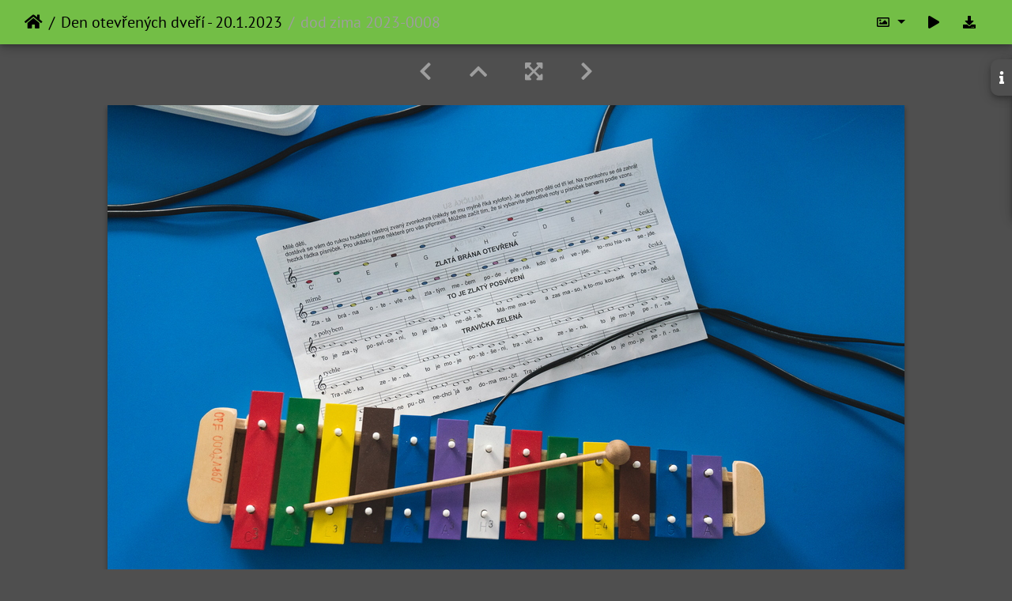

--- FILE ---
content_type: text/html; charset=utf-8
request_url: https://photo.czu.cz/picture.php?/50478/category/471
body_size: 67845
content:
<!DOCTYPE html>
<html lang="en" dir="ltr">
<head>
    <meta http-equiv="Content-Type" content="text/html; charset=utf-8">
    <meta name="generator" content="Piwigo (aka PWG), see piwigo.org">
    <meta name="viewport" content="width=device-width, initial-scale=1.0, maximum-scale=1.0, viewport-fit=cover">
    <meta name="mobile-web-app-capable" content="yes">
    <meta name="apple-mobile-web-app-capable" content="yes">
    <meta name="apple-mobile-web-app-status-bar-style" content="black-translucent">
    <meta http-equiv="X-UA-Compatible" content="IE=edge">
    <meta name="description" content="dod zima 2023-0008 - dod_zima_2023-0008.jpg">

    <title>dod zima 2023-0008 | Česká zemědělská univerzita v Praze</title>
    <link rel="shortcut icon" type="image/x-icon" href="themes/default/icon/favicon.ico">
    <link rel="icon" sizes="192x192" href="themes/bootstrap_darkroom/img/logo.png">
    <link rel="apple-touch-icon" sizes="192x192" href="themes/bootstrap_darkroom/img/logo.png">
    <link rel="start" title="Home" href="/" >
    <link rel="search" title="Search" href="search.php">
    <link rel="first" title="First" href="picture.php?/50471/category/471">
    <link rel="prev" title="Previous" href="picture.php?/50477/category/471">
    <link rel="next" title="Next" href="picture.php?/50479/category/471">
    <link rel="last" title="Last" href="picture.php?/50531/category/471">
    <link rel="up" title="Thumbnails" href="index.php?/category/471">
    <link rel="canonical" href="picture.php?/50478">

     <link rel="stylesheet" type="text/css" href="_data/combined/lxkk36.css">

<link rel="prerender" href="picture.php?/50479/category/471">
</head>

<body id="thePicturePage" class="section-categories category-471 image-50478 "  data-infos='{"section":"categories","category_id":"471","image_id":"50478"}'>

<div id="wrapper">





<!-- End of header.tpl -->
<!-- Start of picture.tpl -->


<nav class="navbar navbar-contextual navbar-expand-lg navbar-dark bg-primary sticky-top mb-2">
    <div class="container-fluid">
        <div class="navbar-brand">
            <div class="nav-breadcrumb d-inline-flex"><a class="nav-breadcrumb-item" href="/">Home</a><a class="nav-breadcrumb-item" href="index.php?/category/471">Den otevřených dveří - 20.1.2023</a><span class="nav-breadcrumb-item active">dod zima 2023-0008</span></div>
        </div>
        <button type="button" class="navbar-toggler" data-toggle="collapse" data-target="#secondary-navbar" aria-controls="secondary-navbar" aria-expanded="false" aria-label="Toggle navigation">
            <span class="fas fa-bars"></span>
        </button>
        <div class="navbar-collapse collapse justify-content-end" id="secondary-navbar">
            <ul class="navbar-nav">
                <li class="nav-item dropdown">
                    <a href="#" class="nav-link dropdown-toggle" data-toggle="dropdown" title="Photo sizes">
                        <i class="far fa-image fa-fw" aria-hidden="true"></i><span class="d-lg-none ml-2">Photo sizes</span>
                    </a>
                    <div class="dropdown-menu dropdown-menu-right" role="menu">
                        <a id="derivativemedium" class="dropdown-item derivative-li" href="javascript:changeImgSrc('i.php?/upload/2023/01/26/20230126115624-db29cc99-me.jpg','medium','medium')" rel="nofollow">
                                M - medium<span class="derivativeSizeDetails"> (792 x 528)</span>
                        </a>
                        <a id="derivativelarge" class="dropdown-item derivative-li active" href="javascript:changeImgSrc('_data/i/upload/2023/01/26/20230126115624-db29cc99-la.jpg','large','large')" rel="nofollow">
                                L - large<span class="derivativeSizeDetails"> (1008 x 672)</span>
                        </a>
                        <a id="derivativexxlarge" class="dropdown-item derivative-li" href="javascript:changeImgSrc('i.php?/upload/2023/01/26/20230126115624-db29cc99-xx.jpg','xxlarge','xxlarge')" rel="nofollow">
                                XXL - huge<span class="derivativeSizeDetails"> (1656 x 1104)</span>
                        </a>

                        <a class="dropdown-item" href="javascript:phpWGOpenWindow('./upload/2023/01/26/20230126115624-db29cc99.jpg','xxx','scrollbars=yes,toolbar=no,status=no,resizable=yes')" rel="nofollow">Original</a>
                    </div>
                </li>
                <li class="nav-item">
                    <a class="nav-link" href="javascript:;" title="slideshow" id="startSlideshow" rel="nofollow">
                        <i class="fas fa-play fa-fw" aria-hidden="true"></i><span class="d-lg-none ml-2 text-capitalize">slideshow</span>
                    </a>
                </li>
                <li class="nav-item">
                    <a id="downloadSwitchLink" class="nav-link" href="action.php?id=50478&amp;part=e&amp;download" title="Download this file" rel="nofollow">
                        <i class="fas fa-download fa-fw" aria-hidden="true"></i><span class="d-lg-none ml-2">Download this file</span>
                    </a>
                 </li>
            </ul>
        </div>
    </div>
</nav>


<div id="main-picture-container" class="container-fluid">


  <div class="row justify-content-center">
    <div id="navigationButtons" class="col-12 py-2">
<a href="picture.php?/50477/category/471" title="Previous : dod zima 2023-0007" id="navPrevPicture"><i class="fas fa-chevron-left" aria-hidden="true"></i></a><a href="index.php?/category/471" title="Thumbnails"><i class="fas fa-chevron-up"></i></a><a href="javascript:;" title="Fullscreen" id="startPhotoSwipe"><i class="fas fa-expand-arrows-alt" aria-hidden="true"></i></a><a href="picture.php?/50479/category/471" title="Next : dod zima 2023-0009" id="navNextPicture"><i class="fas fa-chevron-right" aria-hidden="true"></i></a>    </div>
  </div>

  <div id="theImage" class="row d-block justify-content-center mb-3">
    <img class="path-ext-jpg file-ext-jpg" src="_data/i/upload/2023/01/26/20230126115624-db29cc99-la.jpg" width="1008" height="672" alt="dod_zima_2023-0008.jpg" id="theMainImage" usemap="#maplarge" title="dod zima 2023-0008 - dod_zima_2023-0008.jpg">
  
<map name="mapmedium"><area shape=rect coords="0,0,198,528" href="picture.php?/50477/category/471" title="Previous : dod zima 2023-0007" alt="dod zima 2023-0007"><area shape=rect coords="198,0,591,132" href="index.php?/category/471" title="Thumbnails" alt="Thumbnails"><area shape=rect coords="595,0,792,528" href="picture.php?/50479/category/471" title="Next : dod zima 2023-0009" alt="dod zima 2023-0009"></map><map name="maplarge"><area shape=rect coords="0,0,252,672" href="picture.php?/50477/category/471" title="Previous : dod zima 2023-0007" alt="dod zima 2023-0007"><area shape=rect coords="252,0,752,168" href="index.php?/category/471" title="Thumbnails" alt="Thumbnails"><area shape=rect coords="757,0,1008,672" href="picture.php?/50479/category/471" title="Next : dod zima 2023-0009" alt="dod zima 2023-0009"></map><map name="mapxxlarge"><area shape=rect coords="0,0,414,1104" href="picture.php?/50477/category/471" title="Previous : dod zima 2023-0007" alt="dod zima 2023-0007"><area shape=rect coords="414,0,1235,276" href="index.php?/category/471" title="Thumbnails" alt="Thumbnails"><area shape=rect coords="1245,0,1656,1104" href="picture.php?/50479/category/471" title="Next : dod zima 2023-0009" alt="dod zima 2023-0009"></map>
  </div>

<div id="sidebar">
    <div id="info-content" class="info">
        <dl id="standard" class="imageInfoTable">
            <h4>Information</h4>
            <div id="Dimensions" class="imageInfo">
                <dt>Dimensions</dt>
                <dd>2048*1366</dd>
            </div>
            <div id="Categories" class="imageInfo">
                <dt>Albums</dt>
                <dd>
                <a href="index.php?/category/471">Den otevřených dveří - 20.1.2023</a>
                </dd>
            </div>

        </dl>
    </div>
    <div class="handle">
        <a id="info-link" href="#">
            <span class="fas fa-info" aria-hidden="true"></span>
        </a>
    </div>
</div>

  <div id="theImageComment" class="row justify-content-center mb-3">
  </div>

    </div>

<div id="carousel-container" class="container">
  <div id="theImageCarousel" class="row mx-0">
    <div class="col-lg-10 col-md-12 mx-auto">
      <div id="thumbnailCarousel" class="slick-carousel center">
            <div class="text-center">
          <a href="picture.php?/50471/category/471">
            <img data-lazy="_data/i/upload/2023/01/26/20230126115615-2b22deda-sq.jpg" alt="dod zima 2023-0001" title="" class="img-fluid path-ext-jpg file-ext-jpg">
          </a>
        </div>
            <div class="text-center">
          <a href="picture.php?/50472/category/471">
            <img data-lazy="_data/i/upload/2023/01/26/20230126115616-7dcbb53d-sq.jpg" alt="dod zima 2023-0002" title="" class="img-fluid path-ext-jpg file-ext-jpg">
          </a>
        </div>
            <div class="text-center">
          <a href="picture.php?/50473/category/471">
            <img data-lazy="_data/i/upload/2023/01/26/20230126115617-a72f10d6-sq.jpg" alt="dod zima 2023-0003" title="" class="img-fluid path-ext-jpg file-ext-jpg">
          </a>
        </div>
            <div class="text-center">
          <a href="picture.php?/50474/category/471">
            <img data-lazy="_data/i/upload/2023/01/26/20230126115618-e485401d-sq.jpg" alt="dod zima 2023-0004" title="" class="img-fluid path-ext-jpg file-ext-jpg">
          </a>
        </div>
            <div class="text-center">
          <a href="picture.php?/50475/category/471">
            <img data-lazy="_data/i/upload/2023/01/26/20230126115620-41ca41f0-sq.jpg" alt="dod zima 2023-0005" title="" class="img-fluid path-ext-jpg file-ext-jpg">
          </a>
        </div>
            <div class="text-center">
          <a href="picture.php?/50476/category/471">
            <img data-lazy="_data/i/upload/2023/01/26/20230126115621-dbfa52b3-sq.jpg" alt="dod zima 2023-0006" title="" class="img-fluid path-ext-jpg file-ext-jpg">
          </a>
        </div>
            <div class="text-center">
          <a href="picture.php?/50477/category/471">
            <img data-lazy="_data/i/upload/2023/01/26/20230126115622-b604c883-sq.jpg" alt="dod zima 2023-0007" title="" class="img-fluid path-ext-jpg file-ext-jpg">
          </a>
        </div>
            <div class="text-center thumbnail-active">
          <a href="picture.php?/50478/category/471">
            <img data-lazy="_data/i/upload/2023/01/26/20230126115624-db29cc99-sq.jpg" alt="dod zima 2023-0008" title="" class="img-fluid path-ext-jpg file-ext-jpg">
          </a>
        </div>
            <div class="text-center">
          <a href="picture.php?/50479/category/471">
            <img data-lazy="_data/i/upload/2023/01/26/20230126115625-15a3fc21-sq.jpg" alt="dod zima 2023-0009" title="" class="img-fluid path-ext-jpg file-ext-jpg">
          </a>
        </div>
            <div class="text-center">
          <a href="picture.php?/50480/category/471">
            <img data-lazy="_data/i/upload/2023/01/26/20230126115626-de264fe2-sq.jpg" alt="dod zima 2023-0010" title="" class="img-fluid path-ext-jpg file-ext-jpg">
          </a>
        </div>
            <div class="text-center">
          <a href="picture.php?/50481/category/471">
            <img data-lazy="_data/i/upload/2023/01/26/20230126115627-85afae12-sq.jpg" alt="dod zima 2023-0011" title="" class="img-fluid path-ext-jpg file-ext-jpg">
          </a>
        </div>
            <div class="text-center">
          <a href="picture.php?/50482/category/471">
            <img data-lazy="_data/i/upload/2023/01/26/20230126115628-2a7548b5-sq.jpg" alt="dod zima 2023-0012" title="" class="img-fluid path-ext-jpg file-ext-jpg">
          </a>
        </div>
            <div class="text-center">
          <a href="picture.php?/50483/category/471">
            <img data-lazy="_data/i/upload/2023/01/26/20230126115629-8cbc3894-sq.jpg" alt="dod zima 2023-0013" title="" class="img-fluid path-ext-jpg file-ext-jpg">
          </a>
        </div>
            <div class="text-center">
          <a href="picture.php?/50484/category/471">
            <img data-lazy="_data/i/upload/2023/01/26/20230126115631-cc63e5c3-sq.jpg" alt="dod zima 2023-0014" title="" class="img-fluid path-ext-jpg file-ext-jpg">
          </a>
        </div>
            <div class="text-center">
          <a href="picture.php?/50485/category/471">
            <img data-lazy="_data/i/upload/2023/01/26/20230126115632-32a6deff-sq.jpg" alt="dod zima 2023-0015" title="" class="img-fluid path-ext-jpg file-ext-jpg">
          </a>
        </div>
            <div class="text-center">
          <a href="picture.php?/50486/category/471">
            <img data-lazy="_data/i/upload/2023/01/26/20230126115633-50811e5c-sq.jpg" alt="dod zima 2023-0016" title="" class="img-fluid path-ext-jpg file-ext-jpg">
          </a>
        </div>
            <div class="text-center">
          <a href="picture.php?/50487/category/471">
            <img data-lazy="_data/i/upload/2023/01/26/20230126115635-bbd3a94e-sq.jpg" alt="dod zima 2023-0017" title="" class="img-fluid path-ext-jpg file-ext-jpg">
          </a>
        </div>
            <div class="text-center">
          <a href="picture.php?/50488/category/471">
            <img data-lazy="_data/i/upload/2023/01/26/20230126115636-770b7f7a-sq.jpg" alt="dod zima 2023-0018" title="" class="img-fluid path-ext-jpg file-ext-jpg">
          </a>
        </div>
            <div class="text-center">
          <a href="picture.php?/50489/category/471">
            <img data-lazy="_data/i/upload/2023/01/26/20230126115637-d5af7f28-sq.jpg" alt="dod zima 2023-0019" title="" class="img-fluid path-ext-jpg file-ext-jpg">
          </a>
        </div>
            <div class="text-center">
          <a href="picture.php?/50490/category/471">
            <img data-lazy="_data/i/upload/2023/01/26/20230126115638-ee823924-sq.jpg" alt="dod zima 2023-0020" title="" class="img-fluid path-ext-jpg file-ext-jpg">
          </a>
        </div>
            <div class="text-center">
          <a href="picture.php?/50491/category/471">
            <img data-lazy="_data/i/upload/2023/01/26/20230126115639-3a090bee-sq.jpg" alt="dod zima 2023-0021" title="" class="img-fluid path-ext-jpg file-ext-jpg">
          </a>
        </div>
            <div class="text-center">
          <a href="picture.php?/50492/category/471">
            <img data-lazy="_data/i/upload/2023/01/26/20230126115640-ec1d704c-sq.jpg" alt="dod zima 2023-0022" title="" class="img-fluid path-ext-jpg file-ext-jpg">
          </a>
        </div>
            <div class="text-center">
          <a href="picture.php?/50493/category/471">
            <img data-lazy="_data/i/upload/2023/01/26/20230126115642-efbb9a32-sq.jpg" alt="dod zima 2023-0023" title="" class="img-fluid path-ext-jpg file-ext-jpg">
          </a>
        </div>
            <div class="text-center">
          <a href="picture.php?/50494/category/471">
            <img data-lazy="_data/i/upload/2023/01/26/20230126115643-4aa6051b-sq.jpg" alt="dod zima 2023-0024" title="" class="img-fluid path-ext-jpg file-ext-jpg">
          </a>
        </div>
            <div class="text-center">
          <a href="picture.php?/50495/category/471">
            <img data-lazy="_data/i/upload/2023/01/26/20230126115644-14437917-sq.jpg" alt="dod zima 2023-0025" title="" class="img-fluid path-ext-jpg file-ext-jpg">
          </a>
        </div>
            <div class="text-center">
          <a href="picture.php?/50496/category/471">
            <img data-lazy="_data/i/upload/2023/01/26/20230126115645-3ab0aa0b-sq.jpg" alt="dod zima 2023-0026" title="" class="img-fluid path-ext-jpg file-ext-jpg">
          </a>
        </div>
            <div class="text-center">
          <a href="picture.php?/50497/category/471">
            <img data-lazy="_data/i/upload/2023/01/26/20230126115646-f7bc751b-sq.jpg" alt="dod zima 2023-0027" title="" class="img-fluid path-ext-jpg file-ext-jpg">
          </a>
        </div>
            <div class="text-center">
          <a href="picture.php?/50498/category/471">
            <img data-lazy="_data/i/upload/2023/01/26/20230126115647-ecaa4367-sq.jpg" alt="dod zima 2023-0028" title="" class="img-fluid path-ext-jpg file-ext-jpg">
          </a>
        </div>
            <div class="text-center">
          <a href="picture.php?/50499/category/471">
            <img data-lazy="_data/i/upload/2023/01/26/20230126115649-d648e604-sq.jpg" alt="dod zima 2023-0029" title="" class="img-fluid path-ext-jpg file-ext-jpg">
          </a>
        </div>
            <div class="text-center">
          <a href="picture.php?/50500/category/471">
            <img data-lazy="_data/i/upload/2023/01/26/20230126115650-629c3a0c-sq.jpg" alt="dod zima 2023-0030" title="" class="img-fluid path-ext-jpg file-ext-jpg">
          </a>
        </div>
            <div class="text-center">
          <a href="picture.php?/50501/category/471">
            <img data-lazy="_data/i/upload/2023/01/26/20230126115651-7193a69c-sq.jpg" alt="dod zima 2023-0031" title="" class="img-fluid path-ext-jpg file-ext-jpg">
          </a>
        </div>
            <div class="text-center">
          <a href="picture.php?/50502/category/471">
            <img data-lazy="_data/i/upload/2023/01/26/20230126115652-076db74f-sq.jpg" alt="dod zima 2023-0032" title="" class="img-fluid path-ext-jpg file-ext-jpg">
          </a>
        </div>
            <div class="text-center">
          <a href="picture.php?/50503/category/471">
            <img data-lazy="_data/i/upload/2023/01/26/20230126115653-11ef6ffd-sq.jpg" alt="dod zima 2023-0033" title="" class="img-fluid path-ext-jpg file-ext-jpg">
          </a>
        </div>
            <div class="text-center">
          <a href="picture.php?/50504/category/471">
            <img data-lazy="_data/i/upload/2023/01/26/20230126115654-74e73e9c-sq.jpg" alt="dod zima 2023-0034" title="" class="img-fluid path-ext-jpg file-ext-jpg">
          </a>
        </div>
            <div class="text-center">
          <a href="picture.php?/50505/category/471">
            <img data-lazy="_data/i/upload/2023/01/26/20230126115655-cc91b3b4-sq.jpg" alt="dod zima 2023-0035" title="" class="img-fluid path-ext-jpg file-ext-jpg">
          </a>
        </div>
            <div class="text-center">
          <a href="picture.php?/50506/category/471">
            <img data-lazy="_data/i/upload/2023/01/26/20230126115657-2204a75c-sq.jpg" alt="dod zima 2023-0036" title="" class="img-fluid path-ext-jpg file-ext-jpg">
          </a>
        </div>
            <div class="text-center">
          <a href="picture.php?/50507/category/471">
            <img data-lazy="_data/i/upload/2023/01/26/20230126115658-7359e87b-sq.jpg" alt="dod zima 2023-0037" title="" class="img-fluid path-ext-jpg file-ext-jpg">
          </a>
        </div>
            <div class="text-center">
          <a href="picture.php?/50508/category/471">
            <img data-lazy="_data/i/upload/2023/01/26/20230126115659-db36b330-sq.jpg" alt="dod zima 2023-0038" title="" class="img-fluid path-ext-jpg file-ext-jpg">
          </a>
        </div>
            <div class="text-center">
          <a href="picture.php?/50509/category/471">
            <img data-lazy="_data/i/upload/2023/01/26/20230126115700-da9a548e-sq.jpg" alt="dod zima 2023-0039" title="" class="img-fluid path-ext-jpg file-ext-jpg">
          </a>
        </div>
            <div class="text-center">
          <a href="picture.php?/50510/category/471">
            <img data-lazy="_data/i/upload/2023/01/26/20230126115701-ee2febe1-sq.jpg" alt="dod zima 2023-0040" title="" class="img-fluid path-ext-jpg file-ext-jpg">
          </a>
        </div>
            <div class="text-center">
          <a href="picture.php?/50511/category/471">
            <img data-lazy="_data/i/upload/2023/01/26/20230126115702-f858fa5f-sq.jpg" alt="dod zima 2023-0041" title="" class="img-fluid path-ext-jpg file-ext-jpg">
          </a>
        </div>
            <div class="text-center">
          <a href="picture.php?/50512/category/471">
            <img data-lazy="_data/i/upload/2023/01/26/20230126115703-e83b17db-sq.jpg" alt="dod zima 2023-0042" title="" class="img-fluid path-ext-jpg file-ext-jpg">
          </a>
        </div>
            <div class="text-center">
          <a href="picture.php?/50513/category/471">
            <img data-lazy="_data/i/upload/2023/01/26/20230126115705-a2abe9a8-sq.jpg" alt="dod zima 2023-0043" title="" class="img-fluid path-ext-jpg file-ext-jpg">
          </a>
        </div>
            <div class="text-center">
          <a href="picture.php?/50514/category/471">
            <img data-lazy="_data/i/upload/2023/01/26/20230126115706-23e67f30-sq.jpg" alt="dod zima 2023-0044" title="" class="img-fluid path-ext-jpg file-ext-jpg">
          </a>
        </div>
            <div class="text-center">
          <a href="picture.php?/50515/category/471">
            <img data-lazy="_data/i/upload/2023/01/26/20230126115707-7b776c84-sq.jpg" alt="dod zima 2023-0045" title="" class="img-fluid path-ext-jpg file-ext-jpg">
          </a>
        </div>
            <div class="text-center">
          <a href="picture.php?/50516/category/471">
            <img data-lazy="_data/i/upload/2023/01/26/20230126115709-8bf827fa-sq.jpg" alt="dod zima 2023-0046" title="" class="img-fluid path-ext-jpg file-ext-jpg">
          </a>
        </div>
            <div class="text-center">
          <a href="picture.php?/50517/category/471">
            <img data-lazy="_data/i/upload/2023/01/26/20230126115710-8a0a93de-sq.jpg" alt="dod zima 2023-0047" title="" class="img-fluid path-ext-jpg file-ext-jpg">
          </a>
        </div>
            <div class="text-center">
          <a href="picture.php?/50518/category/471">
            <img data-lazy="_data/i/upload/2023/01/26/20230126115711-59fbb816-sq.jpg" alt="dod zima 2023-0048" title="" class="img-fluid path-ext-jpg file-ext-jpg">
          </a>
        </div>
            <div class="text-center">
          <a href="picture.php?/50519/category/471">
            <img data-lazy="_data/i/upload/2023/01/26/20230126115712-e6492241-sq.jpg" alt="dod zima 2023-0049" title="" class="img-fluid path-ext-jpg file-ext-jpg">
          </a>
        </div>
            <div class="text-center">
          <a href="picture.php?/50520/category/471">
            <img data-lazy="_data/i/upload/2023/01/26/20230126115713-da53fcef-sq.jpg" alt="dod zima 2023-0050" title="" class="img-fluid path-ext-jpg file-ext-jpg">
          </a>
        </div>
            <div class="text-center">
          <a href="picture.php?/50521/category/471">
            <img data-lazy="_data/i/upload/2023/01/26/20230126115714-81fba03c-sq.jpg" alt="dod zima 2023-0051" title="" class="img-fluid path-ext-jpg file-ext-jpg">
          </a>
        </div>
            <div class="text-center">
          <a href="picture.php?/50522/category/471">
            <img data-lazy="_data/i/upload/2023/01/26/20230126115715-b49faebf-sq.jpg" alt="dod zima 2023-0052" title="" class="img-fluid path-ext-jpg file-ext-jpg">
          </a>
        </div>
            <div class="text-center">
          <a href="picture.php?/50523/category/471">
            <img data-lazy="_data/i/upload/2023/01/26/20230126115717-441d06a1-sq.jpg" alt="dod zima 2023-0053" title="" class="img-fluid path-ext-jpg file-ext-jpg">
          </a>
        </div>
            <div class="text-center">
          <a href="picture.php?/50524/category/471">
            <img data-lazy="_data/i/upload/2023/01/26/20230126115718-9307105e-sq.jpg" alt="dod zima 2023-0054" title="" class="img-fluid path-ext-jpg file-ext-jpg">
          </a>
        </div>
            <div class="text-center">
          <a href="picture.php?/50525/category/471">
            <img data-lazy="_data/i/upload/2023/01/26/20230126115719-ad3ae42d-sq.jpg" alt="dod zima 2023-0055" title="" class="img-fluid path-ext-jpg file-ext-jpg">
          </a>
        </div>
            <div class="text-center">
          <a href="picture.php?/50526/category/471">
            <img data-lazy="_data/i/upload/2023/01/26/20230126115721-d1a90a6b-sq.jpg" alt="dod zima 2023-0056" title="" class="img-fluid path-ext-jpg file-ext-jpg">
          </a>
        </div>
            <div class="text-center">
          <a href="picture.php?/50527/category/471">
            <img data-lazy="_data/i/upload/2023/01/26/20230126115722-cb5042a0-sq.jpg" alt="dod zima 2023-0057" title="" class="img-fluid path-ext-jpg file-ext-jpg">
          </a>
        </div>
            <div class="text-center">
          <a href="picture.php?/50528/category/471">
            <img data-lazy="_data/i/upload/2023/01/26/20230126115723-77d45013-sq.jpg" alt="dod zima 2023-0058" title="" class="img-fluid path-ext-jpg file-ext-jpg">
          </a>
        </div>
            <div class="text-center">
          <a href="picture.php?/50529/category/471">
            <img data-lazy="_data/i/upload/2023/01/26/20230126115724-a4cb8958-sq.jpg" alt="dod zima 2023-0059" title="" class="img-fluid path-ext-jpg file-ext-jpg">
          </a>
        </div>
            <div class="text-center">
          <a href="picture.php?/50530/category/471">
            <img data-lazy="_data/i/upload/2023/01/26/20230126115725-510b997d-sq.jpg" alt="dod zima 2023-0060" title="" class="img-fluid path-ext-jpg file-ext-jpg">
          </a>
        </div>
            <div class="text-center">
          <a href="picture.php?/50531/category/471">
            <img data-lazy="_data/i/upload/2023/01/26/20230126115727-972661e4-sq.jpg" alt="dod zima 2023-0061" title="" class="img-fluid path-ext-jpg file-ext-jpg">
          </a>
        </div>
        </div>
    </div>
  </div>

  <div id="photoSwipeData" class="d-none">
                    <a href="picture.php?/50471/category/471" data-index="0" data-name="dod zima 2023-0001" data-description="" data-src-xlarge="i.php?/upload/2023/01/26/20230126115615-2b22deda-xx.jpg" data-size-xlarge="1656 x 1104" data-src-large="_data/i/upload/2023/01/26/20230126115615-2b22deda-la.jpg" data-size-large="1008 x 672" data-src-medium="i.php?/upload/2023/01/26/20230126115615-2b22deda-me.jpg" data-size-medium="792 x 528"></a>
                <a href="picture.php?/50472/category/471" data-index="1" data-name="dod zima 2023-0002" data-description="" data-src-xlarge="i.php?/upload/2023/01/26/20230126115616-7dcbb53d-xx.jpg" data-size-xlarge="1656 x 1104" data-src-large="_data/i/upload/2023/01/26/20230126115616-7dcbb53d-la.jpg" data-size-large="1008 x 672" data-src-medium="i.php?/upload/2023/01/26/20230126115616-7dcbb53d-me.jpg" data-size-medium="792 x 528"></a>
                <a href="picture.php?/50473/category/471" data-index="2" data-name="dod zima 2023-0003" data-description="" data-src-xlarge="i.php?/upload/2023/01/26/20230126115617-a72f10d6-xx.jpg" data-size-xlarge="1656 x 1104" data-src-large="_data/i/upload/2023/01/26/20230126115617-a72f10d6-la.jpg" data-size-large="1008 x 672" data-src-medium="i.php?/upload/2023/01/26/20230126115617-a72f10d6-me.jpg" data-size-medium="792 x 528"></a>
                <a href="picture.php?/50474/category/471" data-index="3" data-name="dod zima 2023-0004" data-description="" data-src-xlarge="i.php?/upload/2023/01/26/20230126115618-e485401d-xx.jpg" data-size-xlarge="1656 x 1104" data-src-large="_data/i/upload/2023/01/26/20230126115618-e485401d-la.jpg" data-size-large="1008 x 672" data-src-medium="i.php?/upload/2023/01/26/20230126115618-e485401d-me.jpg" data-size-medium="792 x 528"></a>
                <a href="picture.php?/50475/category/471" data-index="4" data-name="dod zima 2023-0005" data-description="" data-src-xlarge="i.php?/upload/2023/01/26/20230126115620-41ca41f0-xx.jpg" data-size-xlarge="1656 x 1104" data-src-large="_data/i/upload/2023/01/26/20230126115620-41ca41f0-la.jpg" data-size-large="1008 x 672" data-src-medium="i.php?/upload/2023/01/26/20230126115620-41ca41f0-me.jpg" data-size-medium="792 x 528"></a>
                <a href="picture.php?/50476/category/471" data-index="5" data-name="dod zima 2023-0006" data-description="" data-src-xlarge="i.php?/upload/2023/01/26/20230126115621-dbfa52b3-xx.jpg" data-size-xlarge="1656 x 1104" data-src-large="_data/i/upload/2023/01/26/20230126115621-dbfa52b3-la.jpg" data-size-large="1008 x 672" data-src-medium="i.php?/upload/2023/01/26/20230126115621-dbfa52b3-me.jpg" data-size-medium="792 x 528"></a>
                <a href="picture.php?/50477/category/471" data-index="6" data-name="dod zima 2023-0007" data-description="" data-src-xlarge="i.php?/upload/2023/01/26/20230126115622-b604c883-xx.jpg" data-size-xlarge="1656 x 1104" data-src-large="_data/i/upload/2023/01/26/20230126115622-b604c883-la.jpg" data-size-large="1008 x 672" data-src-medium="i.php?/upload/2023/01/26/20230126115622-b604c883-me.jpg" data-size-medium="792 x 528"></a>
                <a id="thumbnail-active" href="picture.php?/50478/category/471" data-index="7" data-name="dod zima 2023-0008" data-description="" data-src-xlarge="i.php?/upload/2023/01/26/20230126115624-db29cc99-xx.jpg" data-size-xlarge="1656 x 1104" data-src-large="_data/i/upload/2023/01/26/20230126115624-db29cc99-la.jpg" data-size-large="1008 x 672" data-src-medium="i.php?/upload/2023/01/26/20230126115624-db29cc99-me.jpg" data-size-medium="792 x 528"></a>
                <a href="picture.php?/50479/category/471" data-index="8" data-name="dod zima 2023-0009" data-description="" data-src-xlarge="i.php?/upload/2023/01/26/20230126115625-15a3fc21-xx.jpg" data-size-xlarge="1656 x 1104" data-src-large="_data/i/upload/2023/01/26/20230126115625-15a3fc21-la.jpg" data-size-large="1008 x 672" data-src-medium="i.php?/upload/2023/01/26/20230126115625-15a3fc21-me.jpg" data-size-medium="792 x 528"></a>
                <a href="picture.php?/50480/category/471" data-index="9" data-name="dod zima 2023-0010" data-description="" data-src-xlarge="i.php?/upload/2023/01/26/20230126115626-de264fe2-xx.jpg" data-size-xlarge="1656 x 1104" data-src-large="_data/i/upload/2023/01/26/20230126115626-de264fe2-la.jpg" data-size-large="1008 x 672" data-src-medium="i.php?/upload/2023/01/26/20230126115626-de264fe2-me.jpg" data-size-medium="792 x 528"></a>
                <a href="picture.php?/50481/category/471" data-index="10" data-name="dod zima 2023-0011" data-description="" data-src-xlarge="i.php?/upload/2023/01/26/20230126115627-85afae12-xx.jpg" data-size-xlarge="1656 x 1104" data-src-large="_data/i/upload/2023/01/26/20230126115627-85afae12-la.jpg" data-size-large="1008 x 672" data-src-medium="i.php?/upload/2023/01/26/20230126115627-85afae12-me.jpg" data-size-medium="792 x 528"></a>
                <a href="picture.php?/50482/category/471" data-index="11" data-name="dod zima 2023-0012" data-description="" data-src-xlarge="i.php?/upload/2023/01/26/20230126115628-2a7548b5-xx.jpg" data-size-xlarge="1656 x 1104" data-src-large="_data/i/upload/2023/01/26/20230126115628-2a7548b5-la.jpg" data-size-large="1008 x 672" data-src-medium="i.php?/upload/2023/01/26/20230126115628-2a7548b5-me.jpg" data-size-medium="792 x 528"></a>
                <a href="picture.php?/50483/category/471" data-index="12" data-name="dod zima 2023-0013" data-description="" data-src-xlarge="i.php?/upload/2023/01/26/20230126115629-8cbc3894-xx.jpg" data-size-xlarge="1656 x 1104" data-src-large="_data/i/upload/2023/01/26/20230126115629-8cbc3894-la.jpg" data-size-large="1008 x 672" data-src-medium="i.php?/upload/2023/01/26/20230126115629-8cbc3894-me.jpg" data-size-medium="792 x 528"></a>
                <a href="picture.php?/50484/category/471" data-index="13" data-name="dod zima 2023-0014" data-description="" data-src-xlarge="i.php?/upload/2023/01/26/20230126115631-cc63e5c3-xx.jpg" data-size-xlarge="1656 x 1104" data-src-large="_data/i/upload/2023/01/26/20230126115631-cc63e5c3-la.jpg" data-size-large="1008 x 672" data-src-medium="i.php?/upload/2023/01/26/20230126115631-cc63e5c3-me.jpg" data-size-medium="792 x 528"></a>
                <a href="picture.php?/50485/category/471" data-index="14" data-name="dod zima 2023-0015" data-description="" data-src-xlarge="i.php?/upload/2023/01/26/20230126115632-32a6deff-xx.jpg" data-size-xlarge="1656 x 1104" data-src-large="_data/i/upload/2023/01/26/20230126115632-32a6deff-la.jpg" data-size-large="1008 x 672" data-src-medium="i.php?/upload/2023/01/26/20230126115632-32a6deff-me.jpg" data-size-medium="792 x 528"></a>
                <a href="picture.php?/50486/category/471" data-index="15" data-name="dod zima 2023-0016" data-description="" data-src-xlarge="i.php?/upload/2023/01/26/20230126115633-50811e5c-xx.jpg" data-size-xlarge="1656 x 1104" data-src-large="_data/i/upload/2023/01/26/20230126115633-50811e5c-la.jpg" data-size-large="1008 x 672" data-src-medium="i.php?/upload/2023/01/26/20230126115633-50811e5c-me.jpg" data-size-medium="792 x 528"></a>
                <a href="picture.php?/50487/category/471" data-index="16" data-name="dod zima 2023-0017" data-description="" data-src-xlarge="_data/i/upload/2023/01/26/20230126115635-bbd3a94e-xx.jpg" data-size-xlarge="1656 x 1104" data-src-large="_data/i/upload/2023/01/26/20230126115635-bbd3a94e-la.jpg" data-size-large="1008 x 672" data-src-medium="i.php?/upload/2023/01/26/20230126115635-bbd3a94e-me.jpg" data-size-medium="792 x 528"></a>
                <a href="picture.php?/50488/category/471" data-index="17" data-name="dod zima 2023-0018" data-description="" data-src-xlarge="_data/i/upload/2023/01/26/20230126115636-770b7f7a-xx.jpg" data-size-xlarge="1656 x 1104" data-src-large="_data/i/upload/2023/01/26/20230126115636-770b7f7a-la.jpg" data-size-large="1008 x 672" data-src-medium="i.php?/upload/2023/01/26/20230126115636-770b7f7a-me.jpg" data-size-medium="792 x 528"></a>
                <a href="picture.php?/50489/category/471" data-index="18" data-name="dod zima 2023-0019" data-description="" data-src-xlarge="_data/i/upload/2023/01/26/20230126115637-d5af7f28-xx.jpg" data-size-xlarge="1656 x 1104" data-src-large="_data/i/upload/2023/01/26/20230126115637-d5af7f28-la.jpg" data-size-large="1008 x 672" data-src-medium="i.php?/upload/2023/01/26/20230126115637-d5af7f28-me.jpg" data-size-medium="792 x 528"></a>
                <a href="picture.php?/50490/category/471" data-index="19" data-name="dod zima 2023-0020" data-description="" data-src-xlarge="_data/i/upload/2023/01/26/20230126115638-ee823924-xx.jpg" data-size-xlarge="1656 x 1104" data-src-large="_data/i/upload/2023/01/26/20230126115638-ee823924-la.jpg" data-size-large="1008 x 672" data-src-medium="i.php?/upload/2023/01/26/20230126115638-ee823924-me.jpg" data-size-medium="792 x 528"></a>
                <a href="picture.php?/50491/category/471" data-index="20" data-name="dod zima 2023-0021" data-description="" data-src-xlarge="i.php?/upload/2023/01/26/20230126115639-3a090bee-xx.jpg" data-size-xlarge="1656 x 1104" data-src-large="_data/i/upload/2023/01/26/20230126115639-3a090bee-la.jpg" data-size-large="1008 x 672" data-src-medium="i.php?/upload/2023/01/26/20230126115639-3a090bee-me.jpg" data-size-medium="792 x 528"></a>
                <a href="picture.php?/50492/category/471" data-index="21" data-name="dod zima 2023-0022" data-description="" data-src-xlarge="i.php?/upload/2023/01/26/20230126115640-ec1d704c-xx.jpg" data-size-xlarge="1656 x 1104" data-src-large="_data/i/upload/2023/01/26/20230126115640-ec1d704c-la.jpg" data-size-large="1008 x 672" data-src-medium="i.php?/upload/2023/01/26/20230126115640-ec1d704c-me.jpg" data-size-medium="792 x 528"></a>
                <a href="picture.php?/50493/category/471" data-index="22" data-name="dod zima 2023-0023" data-description="" data-src-xlarge="i.php?/upload/2023/01/26/20230126115642-efbb9a32-xx.jpg" data-size-xlarge="1656 x 1104" data-src-large="_data/i/upload/2023/01/26/20230126115642-efbb9a32-la.jpg" data-size-large="1008 x 672" data-src-medium="i.php?/upload/2023/01/26/20230126115642-efbb9a32-me.jpg" data-size-medium="792 x 528"></a>
                <a href="picture.php?/50494/category/471" data-index="23" data-name="dod zima 2023-0024" data-description="" data-src-xlarge="i.php?/upload/2023/01/26/20230126115643-4aa6051b-xx.jpg" data-size-xlarge="1656 x 1104" data-src-large="_data/i/upload/2023/01/26/20230126115643-4aa6051b-la.jpg" data-size-large="1008 x 672" data-src-medium="i.php?/upload/2023/01/26/20230126115643-4aa6051b-me.jpg" data-size-medium="792 x 528"></a>
                <a href="picture.php?/50495/category/471" data-index="24" data-name="dod zima 2023-0025" data-description="" data-src-xlarge="i.php?/upload/2023/01/26/20230126115644-14437917-xx.jpg" data-size-xlarge="1656 x 1104" data-src-large="_data/i/upload/2023/01/26/20230126115644-14437917-la.jpg" data-size-large="1008 x 672" data-src-medium="i.php?/upload/2023/01/26/20230126115644-14437917-me.jpg" data-size-medium="792 x 528"></a>
                <a href="picture.php?/50496/category/471" data-index="25" data-name="dod zima 2023-0026" data-description="" data-src-xlarge="i.php?/upload/2023/01/26/20230126115645-3ab0aa0b-xx.jpg" data-size-xlarge="828 x 1242" data-src-large="_data/i/upload/2023/01/26/20230126115645-3ab0aa0b-la.jpg" data-size-large="504 x 756" data-src-medium="i.php?/upload/2023/01/26/20230126115645-3ab0aa0b-me.jpg" data-size-medium="396 x 594"></a>
                <a href="picture.php?/50497/category/471" data-index="26" data-name="dod zima 2023-0027" data-description="" data-src-xlarge="i.php?/upload/2023/01/26/20230126115646-f7bc751b-xx.jpg" data-size-xlarge="1656 x 1104" data-src-large="_data/i/upload/2023/01/26/20230126115646-f7bc751b-la.jpg" data-size-large="1008 x 672" data-src-medium="i.php?/upload/2023/01/26/20230126115646-f7bc751b-me.jpg" data-size-medium="792 x 528"></a>
                <a href="picture.php?/50498/category/471" data-index="27" data-name="dod zima 2023-0028" data-description="" data-src-xlarge="i.php?/upload/2023/01/26/20230126115647-ecaa4367-xx.jpg" data-size-xlarge="1656 x 1104" data-src-large="_data/i/upload/2023/01/26/20230126115647-ecaa4367-la.jpg" data-size-large="1008 x 672" data-src-medium="i.php?/upload/2023/01/26/20230126115647-ecaa4367-me.jpg" data-size-medium="792 x 528"></a>
                <a href="picture.php?/50499/category/471" data-index="28" data-name="dod zima 2023-0029" data-description="" data-src-xlarge="i.php?/upload/2023/01/26/20230126115649-d648e604-xx.jpg" data-size-xlarge="1656 x 1104" data-src-large="_data/i/upload/2023/01/26/20230126115649-d648e604-la.jpg" data-size-large="1008 x 672" data-src-medium="i.php?/upload/2023/01/26/20230126115649-d648e604-me.jpg" data-size-medium="792 x 528"></a>
                <a href="picture.php?/50500/category/471" data-index="29" data-name="dod zima 2023-0030" data-description="" data-src-xlarge="i.php?/upload/2023/01/26/20230126115650-629c3a0c-xx.jpg" data-size-xlarge="1656 x 1104" data-src-large="_data/i/upload/2023/01/26/20230126115650-629c3a0c-la.jpg" data-size-large="1008 x 672" data-src-medium="i.php?/upload/2023/01/26/20230126115650-629c3a0c-me.jpg" data-size-medium="792 x 528"></a>
                <a href="picture.php?/50501/category/471" data-index="30" data-name="dod zima 2023-0031" data-description="" data-src-xlarge="i.php?/upload/2023/01/26/20230126115651-7193a69c-xx.jpg" data-size-xlarge="1656 x 1104" data-src-large="_data/i/upload/2023/01/26/20230126115651-7193a69c-la.jpg" data-size-large="1008 x 672" data-src-medium="i.php?/upload/2023/01/26/20230126115651-7193a69c-me.jpg" data-size-medium="792 x 528"></a>
                <a href="picture.php?/50502/category/471" data-index="31" data-name="dod zima 2023-0032" data-description="" data-src-xlarge="i.php?/upload/2023/01/26/20230126115652-076db74f-xx.jpg" data-size-xlarge="1656 x 1104" data-src-large="_data/i/upload/2023/01/26/20230126115652-076db74f-la.jpg" data-size-large="1008 x 672" data-src-medium="i.php?/upload/2023/01/26/20230126115652-076db74f-me.jpg" data-size-medium="792 x 528"></a>
                <a href="picture.php?/50503/category/471" data-index="32" data-name="dod zima 2023-0033" data-description="" data-src-xlarge="i.php?/upload/2023/01/26/20230126115653-11ef6ffd-xx.jpg" data-size-xlarge="1656 x 1104" data-src-large="_data/i/upload/2023/01/26/20230126115653-11ef6ffd-la.jpg" data-size-large="1008 x 672" data-src-medium="i.php?/upload/2023/01/26/20230126115653-11ef6ffd-me.jpg" data-size-medium="792 x 528"></a>
                <a href="picture.php?/50504/category/471" data-index="33" data-name="dod zima 2023-0034" data-description="" data-src-xlarge="i.php?/upload/2023/01/26/20230126115654-74e73e9c-xx.jpg" data-size-xlarge="1656 x 1104" data-src-large="_data/i/upload/2023/01/26/20230126115654-74e73e9c-la.jpg" data-size-large="1008 x 672" data-src-medium="i.php?/upload/2023/01/26/20230126115654-74e73e9c-me.jpg" data-size-medium="792 x 528"></a>
                <a href="picture.php?/50505/category/471" data-index="34" data-name="dod zima 2023-0035" data-description="" data-src-xlarge="i.php?/upload/2023/01/26/20230126115655-cc91b3b4-xx.jpg" data-size-xlarge="1656 x 1104" data-src-large="_data/i/upload/2023/01/26/20230126115655-cc91b3b4-la.jpg" data-size-large="1008 x 672" data-src-medium="i.php?/upload/2023/01/26/20230126115655-cc91b3b4-me.jpg" data-size-medium="792 x 528"></a>
                <a href="picture.php?/50506/category/471" data-index="35" data-name="dod zima 2023-0036" data-description="" data-src-xlarge="i.php?/upload/2023/01/26/20230126115657-2204a75c-xx.jpg" data-size-xlarge="1656 x 1104" data-src-large="_data/i/upload/2023/01/26/20230126115657-2204a75c-la.jpg" data-size-large="1008 x 672" data-src-medium="i.php?/upload/2023/01/26/20230126115657-2204a75c-me.jpg" data-size-medium="792 x 528"></a>
                <a href="picture.php?/50507/category/471" data-index="36" data-name="dod zima 2023-0037" data-description="" data-src-xlarge="i.php?/upload/2023/01/26/20230126115658-7359e87b-xx.jpg" data-size-xlarge="1656 x 1104" data-src-large="_data/i/upload/2023/01/26/20230126115658-7359e87b-la.jpg" data-size-large="1008 x 672" data-src-medium="i.php?/upload/2023/01/26/20230126115658-7359e87b-me.jpg" data-size-medium="792 x 528"></a>
                <a href="picture.php?/50508/category/471" data-index="37" data-name="dod zima 2023-0038" data-description="" data-src-xlarge="i.php?/upload/2023/01/26/20230126115659-db36b330-xx.jpg" data-size-xlarge="1656 x 1104" data-src-large="_data/i/upload/2023/01/26/20230126115659-db36b330-la.jpg" data-size-large="1008 x 672" data-src-medium="i.php?/upload/2023/01/26/20230126115659-db36b330-me.jpg" data-size-medium="792 x 528"></a>
                <a href="picture.php?/50509/category/471" data-index="38" data-name="dod zima 2023-0039" data-description="" data-src-xlarge="i.php?/upload/2023/01/26/20230126115700-da9a548e-xx.jpg" data-size-xlarge="1656 x 1104" data-src-large="_data/i/upload/2023/01/26/20230126115700-da9a548e-la.jpg" data-size-large="1008 x 672" data-src-medium="i.php?/upload/2023/01/26/20230126115700-da9a548e-me.jpg" data-size-medium="792 x 528"></a>
                <a href="picture.php?/50510/category/471" data-index="39" data-name="dod zima 2023-0040" data-description="" data-src-xlarge="i.php?/upload/2023/01/26/20230126115701-ee2febe1-xx.jpg" data-size-xlarge="1656 x 1104" data-src-large="_data/i/upload/2023/01/26/20230126115701-ee2febe1-la.jpg" data-size-large="1008 x 672" data-src-medium="i.php?/upload/2023/01/26/20230126115701-ee2febe1-me.jpg" data-size-medium="792 x 528"></a>
                <a href="picture.php?/50511/category/471" data-index="40" data-name="dod zima 2023-0041" data-description="" data-src-xlarge="i.php?/upload/2023/01/26/20230126115702-f858fa5f-xx.jpg" data-size-xlarge="1656 x 1104" data-src-large="_data/i/upload/2023/01/26/20230126115702-f858fa5f-la.jpg" data-size-large="1008 x 672" data-src-medium="i.php?/upload/2023/01/26/20230126115702-f858fa5f-me.jpg" data-size-medium="792 x 528"></a>
                <a href="picture.php?/50512/category/471" data-index="41" data-name="dod zima 2023-0042" data-description="" data-src-xlarge="i.php?/upload/2023/01/26/20230126115703-e83b17db-xx.jpg" data-size-xlarge="1656 x 1104" data-src-large="_data/i/upload/2023/01/26/20230126115703-e83b17db-la.jpg" data-size-large="1008 x 672" data-src-medium="i.php?/upload/2023/01/26/20230126115703-e83b17db-me.jpg" data-size-medium="792 x 528"></a>
                <a href="picture.php?/50513/category/471" data-index="42" data-name="dod zima 2023-0043" data-description="" data-src-xlarge="i.php?/upload/2023/01/26/20230126115705-a2abe9a8-xx.jpg" data-size-xlarge="1656 x 1104" data-src-large="_data/i/upload/2023/01/26/20230126115705-a2abe9a8-la.jpg" data-size-large="1008 x 672" data-src-medium="i.php?/upload/2023/01/26/20230126115705-a2abe9a8-me.jpg" data-size-medium="792 x 528"></a>
                <a href="picture.php?/50514/category/471" data-index="43" data-name="dod zima 2023-0044" data-description="" data-src-xlarge="i.php?/upload/2023/01/26/20230126115706-23e67f30-xx.jpg" data-size-xlarge="1656 x 1104" data-src-large="_data/i/upload/2023/01/26/20230126115706-23e67f30-la.jpg" data-size-large="1008 x 672" data-src-medium="i.php?/upload/2023/01/26/20230126115706-23e67f30-me.jpg" data-size-medium="792 x 528"></a>
                <a href="picture.php?/50515/category/471" data-index="44" data-name="dod zima 2023-0045" data-description="" data-src-xlarge="i.php?/upload/2023/01/26/20230126115707-7b776c84-xx.jpg" data-size-xlarge="1656 x 1104" data-src-large="_data/i/upload/2023/01/26/20230126115707-7b776c84-la.jpg" data-size-large="1008 x 672" data-src-medium="i.php?/upload/2023/01/26/20230126115707-7b776c84-me.jpg" data-size-medium="792 x 528"></a>
                <a href="picture.php?/50516/category/471" data-index="45" data-name="dod zima 2023-0046" data-description="" data-src-xlarge="i.php?/upload/2023/01/26/20230126115709-8bf827fa-xx.jpg" data-size-xlarge="1656 x 1104" data-src-large="_data/i/upload/2023/01/26/20230126115709-8bf827fa-la.jpg" data-size-large="1008 x 672" data-src-medium="i.php?/upload/2023/01/26/20230126115709-8bf827fa-me.jpg" data-size-medium="792 x 528"></a>
                <a href="picture.php?/50517/category/471" data-index="46" data-name="dod zima 2023-0047" data-description="" data-src-xlarge="i.php?/upload/2023/01/26/20230126115710-8a0a93de-xx.jpg" data-size-xlarge="1656 x 1104" data-src-large="_data/i/upload/2023/01/26/20230126115710-8a0a93de-la.jpg" data-size-large="1008 x 672" data-src-medium="i.php?/upload/2023/01/26/20230126115710-8a0a93de-me.jpg" data-size-medium="792 x 528"></a>
                <a href="picture.php?/50518/category/471" data-index="47" data-name="dod zima 2023-0048" data-description="" data-src-xlarge="i.php?/upload/2023/01/26/20230126115711-59fbb816-xx.jpg" data-size-xlarge="1656 x 1104" data-src-large="_data/i/upload/2023/01/26/20230126115711-59fbb816-la.jpg" data-size-large="1008 x 672" data-src-medium="i.php?/upload/2023/01/26/20230126115711-59fbb816-me.jpg" data-size-medium="792 x 528"></a>
                <a href="picture.php?/50519/category/471" data-index="48" data-name="dod zima 2023-0049" data-description="" data-src-xlarge="i.php?/upload/2023/01/26/20230126115712-e6492241-xx.jpg" data-size-xlarge="1656 x 1104" data-src-large="_data/i/upload/2023/01/26/20230126115712-e6492241-la.jpg" data-size-large="1008 x 672" data-src-medium="i.php?/upload/2023/01/26/20230126115712-e6492241-me.jpg" data-size-medium="792 x 528"></a>
                <a href="picture.php?/50520/category/471" data-index="49" data-name="dod zima 2023-0050" data-description="" data-src-xlarge="i.php?/upload/2023/01/26/20230126115713-da53fcef-xx.jpg" data-size-xlarge="1656 x 1104" data-src-large="_data/i/upload/2023/01/26/20230126115713-da53fcef-la.jpg" data-size-large="1008 x 672" data-src-medium="i.php?/upload/2023/01/26/20230126115713-da53fcef-me.jpg" data-size-medium="792 x 528"></a>
                <a href="picture.php?/50521/category/471" data-index="50" data-name="dod zima 2023-0051" data-description="" data-src-xlarge="i.php?/upload/2023/01/26/20230126115714-81fba03c-xx.jpg" data-size-xlarge="1656 x 1104" data-src-large="_data/i/upload/2023/01/26/20230126115714-81fba03c-la.jpg" data-size-large="1008 x 672" data-src-medium="i.php?/upload/2023/01/26/20230126115714-81fba03c-me.jpg" data-size-medium="792 x 528"></a>
                <a href="picture.php?/50522/category/471" data-index="51" data-name="dod zima 2023-0052" data-description="" data-src-xlarge="i.php?/upload/2023/01/26/20230126115715-b49faebf-xx.jpg" data-size-xlarge="1656 x 1104" data-src-large="_data/i/upload/2023/01/26/20230126115715-b49faebf-la.jpg" data-size-large="1008 x 672" data-src-medium="i.php?/upload/2023/01/26/20230126115715-b49faebf-me.jpg" data-size-medium="792 x 528"></a>
                <a href="picture.php?/50523/category/471" data-index="52" data-name="dod zima 2023-0053" data-description="" data-src-xlarge="i.php?/upload/2023/01/26/20230126115717-441d06a1-xx.jpg" data-size-xlarge="1656 x 1104" data-src-large="_data/i/upload/2023/01/26/20230126115717-441d06a1-la.jpg" data-size-large="1008 x 672" data-src-medium="i.php?/upload/2023/01/26/20230126115717-441d06a1-me.jpg" data-size-medium="792 x 528"></a>
                <a href="picture.php?/50524/category/471" data-index="53" data-name="dod zima 2023-0054" data-description="" data-src-xlarge="i.php?/upload/2023/01/26/20230126115718-9307105e-xx.jpg" data-size-xlarge="1656 x 1104" data-src-large="_data/i/upload/2023/01/26/20230126115718-9307105e-la.jpg" data-size-large="1008 x 672" data-src-medium="i.php?/upload/2023/01/26/20230126115718-9307105e-me.jpg" data-size-medium="792 x 528"></a>
                <a href="picture.php?/50525/category/471" data-index="54" data-name="dod zima 2023-0055" data-description="" data-src-xlarge="i.php?/upload/2023/01/26/20230126115719-ad3ae42d-xx.jpg" data-size-xlarge="1656 x 1104" data-src-large="_data/i/upload/2023/01/26/20230126115719-ad3ae42d-la.jpg" data-size-large="1008 x 672" data-src-medium="i.php?/upload/2023/01/26/20230126115719-ad3ae42d-me.jpg" data-size-medium="792 x 528"></a>
                <a href="picture.php?/50526/category/471" data-index="55" data-name="dod zima 2023-0056" data-description="" data-src-xlarge="i.php?/upload/2023/01/26/20230126115721-d1a90a6b-xx.jpg" data-size-xlarge="1656 x 1104" data-src-large="_data/i/upload/2023/01/26/20230126115721-d1a90a6b-la.jpg" data-size-large="1008 x 672" data-src-medium="i.php?/upload/2023/01/26/20230126115721-d1a90a6b-me.jpg" data-size-medium="792 x 528"></a>
                <a href="picture.php?/50527/category/471" data-index="56" data-name="dod zima 2023-0057" data-description="" data-src-xlarge="i.php?/upload/2023/01/26/20230126115722-cb5042a0-xx.jpg" data-size-xlarge="1656 x 1104" data-src-large="_data/i/upload/2023/01/26/20230126115722-cb5042a0-la.jpg" data-size-large="1008 x 672" data-src-medium="i.php?/upload/2023/01/26/20230126115722-cb5042a0-me.jpg" data-size-medium="792 x 528"></a>
                <a href="picture.php?/50528/category/471" data-index="57" data-name="dod zima 2023-0058" data-description="" data-src-xlarge="i.php?/upload/2023/01/26/20230126115723-77d45013-xx.jpg" data-size-xlarge="1656 x 1104" data-src-large="_data/i/upload/2023/01/26/20230126115723-77d45013-la.jpg" data-size-large="1008 x 672" data-src-medium="i.php?/upload/2023/01/26/20230126115723-77d45013-me.jpg" data-size-medium="792 x 528"></a>
                <a href="picture.php?/50529/category/471" data-index="58" data-name="dod zima 2023-0059" data-description="" data-src-xlarge="i.php?/upload/2023/01/26/20230126115724-a4cb8958-xx.jpg" data-size-xlarge="1656 x 1104" data-src-large="_data/i/upload/2023/01/26/20230126115724-a4cb8958-la.jpg" data-size-large="1008 x 672" data-src-medium="i.php?/upload/2023/01/26/20230126115724-a4cb8958-me.jpg" data-size-medium="792 x 528"></a>
                <a href="picture.php?/50530/category/471" data-index="59" data-name="dod zima 2023-0060" data-description="" data-src-xlarge="i.php?/upload/2023/01/26/20230126115725-510b997d-xx.jpg" data-size-xlarge="1656 x 1104" data-src-large="_data/i/upload/2023/01/26/20230126115725-510b997d-la.jpg" data-size-large="1008 x 672" data-src-medium="i.php?/upload/2023/01/26/20230126115725-510b997d-me.jpg" data-size-medium="792 x 528"></a>
                <a href="picture.php?/50531/category/471" data-index="60" data-name="dod zima 2023-0061" data-description="" data-src-xlarge="i.php?/upload/2023/01/26/20230126115727-972661e4-xx.jpg" data-size-xlarge="1656 x 1104" data-src-large="_data/i/upload/2023/01/26/20230126115727-972661e4-la.jpg" data-size-large="1008 x 672" data-src-medium="i.php?/upload/2023/01/26/20230126115727-972661e4-me.jpg" data-size-medium="792 x 528"></a>
  </div>







</div>

<div id="info-container" class="container-fluid">
  <div id="theImageInfos" class="row justify-content-center">
    <div class="col-lg-8 col-md-10 col-12 mx-auto">
   <!-- comments -->
    </div>
  </div>


</div>
        <!-- Start of footer.tpl -->
        <div class="copyright container-fluid">
            <div class="text-center">
                                Powered by	<a href="https://piwigo.org" class="Piwigo">Piwigo</a>


            </div>
        </div>
</div>
<div class="pswp" tabindex="-1" role="dialog" aria-hidden="true">
     <div class="pswp__bg"></div>
     <div class="pswp__scroll-wrap">
           <div class="pswp__container">
             <div class="pswp__item"></div>
             <div class="pswp__item"></div>
             <div class="pswp__item"></div>
           </div>
           <div class="pswp__ui pswp__ui--hidden">
             <div class="pswp__top-bar">
                 <div class="pswp__counter"></div>
                 <button class="pswp__button pswp__button--close" title="Close (Esc)"></button>
                 <button class="pswp__button pswp__button--fs" title="Toggle fullscreen"></button>
                 <button class="pswp__button pswp__button--zoom" title="Zoom in/out"></button>
                 <button class="pswp__button pswp__button--details" title="Picture details"></button>
                 <button class="pswp__button pswp__button--autoplay" title="AutoPlay"></button>
                 <div class="pswp__preloader">
                     <div class="pswp__preloader__icn">
                       <div class="pswp__preloader__cut">
                         <div class="pswp__preloader__donut"></div>
                       </div>
                     </div>
                 </div>
             </div>
             <div class="pswp__share-modal pswp__share-modal--hidden pswp__single-tap">
                 <div class="pswp__share-tooltip"></div>
             </div>
             <button class="pswp__button pswp__button--arrow--left" title="Previous (arrow left)"></button>
             <button class="pswp__button pswp__button--arrow--right" title="Next (arrow right)"></button>
             <div class="pswp__caption">
                 <div class="pswp__caption__center"></div>
             </div>
         </div>
     </div>
</div>



<script type="text/javascript" src="_data/combined/6bcssb.js"></script>
<script type="text/javascript">//<![CDATA[

function changeImgSrc(url,typeSave,typeMap) {var theImg = document.getElementById("theMainImage");if (theImg) {theImg.removeAttribute("width");theImg.removeAttribute("height");theImg.src = url;theImg.useMap = "#map"+typeMap;}jQuery('.derivative-li').removeClass('active');jQuery('#derivative'+typeMap).addClass('active');document.cookie = 'picture_deriv='+typeSave+';path=/';}
document.onkeydown = function(e){e=e||window.event;if (e.altKey) return true;var target=e.target||e.srcElement;if (target && target.type) return true;	var keyCode=e.keyCode||e.which, docElem=document.documentElement, url;switch(keyCode){case 63235: case 39: if ((e.ctrlKey || docElem.scrollLeft==docElem.scrollWidth-docElem.clientWidth) && $('.pswp--visible').length === 0)url="picture.php?/50479/category/471"; break;case 63234: case 37: if ((e.ctrlKey || docElem.scrollLeft==0) && $('.pswp--visible').length === 0)url="picture.php?/50477/category/471"; break;case 36: if (e.ctrlKey)url="picture.php?/50471/category/471"; break;case 35: if (e.ctrlKey)url="picture.php?/50531/category/471"; break;case 38: if (e.ctrlKey)url="index.php?/category/471"; break;}if (url) {window.location=url.replace("&amp;","&"); return false;}return true;}
$(document).ready(function() { $("#wrapper").css({"position":"relative","overflow-x":"hidden"}); });
$(document).ready(function(){$('#thumbnailCarousel').slick({infinite: true,lazyLoad: 'ondemand',centerMode: true,swipeToSlide: true,slidesToShow: 7,slidesToScroll: 1,responsive: [{breakpoint: 1200,settings: {slidesToShow: 5,}},{breakpoint: 768,settings: {slidesToShow: 3,slidesToScroll: 3}},{breakpoint: 420,settings: {centerMode: false,slidesToShow: 2,slidesToScroll: 2}}]});var currentThumbnailIndex = $('#thumbnailCarousel .thumbnail-active:not(.slick-cloned)').data('slick-index');$('#thumbnailCarousel').slick('goTo', currentThumbnailIndex, true);});
var selector = '#photoSwipeData';function startPhotoSwipe(idx) {$(selector).each(function() {$('#thumbnail-active').addClass('active');var $pic     = $(this),getItems = function() {var items = [];$pic.find('a').each(function() {if ($(this).attr('data-video')) {var $src            = $(this).data('src-original'),$size           = $(this).data('size-original').split('x'),$width          = $size[0],$height         = $size[1],$src_preview    = $(this).data('src-medium'),$size_preview   = $(this).data('size-medium').split(' x '),$width_preview  = $size_preview[0],$height_preview = $size_preview[1],$href           = $(this).attr('href'),$title          = '<a href="' + $href + '">' + $(this).data('name') + '</a><ul><li>' + $(this).data('description') + '</li></ul>';var item = {is_video : true,href     : $href,src      : $src_preview,w        : $width_preview,h        : $height_preview,title    : $title,videoProperties: {src   : $src,w     : $width,h     : $height,}};} else {var $src_xlarge     = $(this).data('src-xlarge'),$size_xlarge    = $(this).data('size-xlarge').split(' x '),$width_xlarge   = $size_xlarge[0],$height_xlarge  = $size_xlarge[1],$src_large      = $(this).data('src-large'),$size_large     = $(this).data('size-large').split(' x '),$width_large    = $size_large[0],$height_large   = $size_large[1],$src_medium     = $(this).data('src-medium'),$size_medium    = $(this).data('size-medium').split(' x '),$width_medium   = $size_medium[0],$height_medium  = $size_medium[1],$href           = $(this).attr('href'),$title          = '<a href="' + $href + '"><div><div>' + $(this).data('name');$title         += '</div>';
                     if ($(this).data('description').length > 0) {$title += '<ul id="pswp--caption--description"><li>' + $(this).data('description') + '</li></ul>'; }
$title      += '</div></a>';var item = {is_video: false,href: $href,mediumImage: {src   : $src_medium,w     : $width_medium,h     : $height_medium,title : $title},largeImage: {src   : $src_large,w     : $width_large,h     : $height_large,title : $title},xlargeImage: {src   : $src_xlarge,w     : $width_xlarge,h     : $height_xlarge,title : $title}};}items.push(item);});return items;};var items = getItems();var $pswp = $('.pswp')[0];if (typeof(idx) === "number") {var $index = idx;} else {var $index = $(selector + ' a.active').data('index');}if (navigator.userAgent.match(/IEMobile\/11\.0/)) {var $history = false;} else {var $history = true;}var options = {index: $index,showHideOpacity: true,closeOnScroll: false,closeOnVerticalDrag: false,focus: false,history: $history,preload: [1,2],};var photoSwipe = new PhotoSwipe($pswp, PhotoSwipeUI_Default, items, options);var realViewportWidth,useLargeImages = false,firstResize = true,imageSrcWillChange;photoSwipe.listen('beforeResize', function() {realViewportWidth = photoSwipe.viewportSize.x * window.devicePixelRatio;if(useLargeImages && realViewportWidth < 1335) {useLargeImages = false;imageSrcWillChange = true;} else if(!useLargeImages && realViewportWidth >= 1335) {useLargeImages = true;imageSrcWillChange = true;}if(imageSrcWillChange && !firstResize) {photoSwipe.invalidateCurrItems();}if(firstResize) {firstResize = false;}imageSrcWillChange = false;});photoSwipe.listen('gettingData', function(index, item) {if(!item.is_video) {if( useLargeImages ) {item.src = item.xlargeImage.src;item.w = item.xlargeImage.w;item.h = item.xlargeImage.h;item.title = item.xlargeImage.title;} else {item.src = item.largeImage.src;item.w = item.largeImage.w;item.h = item.largeImage.h;item.title = item.largeImage.title;}}});var autoplayId = null;$('.pswp__button--autoplay').on('click touchstart', function(event) {event.preventDefault();if (autoplayId) {clearInterval(autoplayId);autoplayId = null;$('.pswp__button--autoplay').removeClass('stop');} else {autoplayId = setInterval(function() { photoSwipe.next(); $index = photoSwipe.getCurrentIndex(); }, 3500);$('.pswp__button--autoplay').addClass('stop');}});photoSwipe.listen('destroy', function() {if (autoplayId) {clearInterval(autoplayId);autoplayId = null;$('.pswp__button--autoplay').removeClass('stop');}$('.pswp__button--autoplay').off('click touchstart');$(selector).find('a.active').removeClass('active');});photoSwipe.init();detectVideo(photoSwipe);photoSwipe.listen('initialZoomInEnd', function() {curr_idx = photoSwipe.getCurrentIndex();if (curr_idx !== $index && autoplayId == null) {photoSwipe.goTo($index);}$('.pswp__button--details').on('click touchstart', function() {location.href = photoSwipe.currItem.href});});photoSwipe.listen('afterChange', function() {detectVideo(photoSwipe);$('.pswp__button--details').off().on('click touchstart', function() {location.href = photoSwipe.currItem.href});});photoSwipe.listen('beforeChange', function() {removeVideo();});photoSwipe.listen('resize', function() {if ($('.pswp-video-modal').length > 0) {var vsize = setVideoSize(photoSwipe.currItem, photoSwipe.viewportSize);console.log('PhotoSwipe resize in action. Setting video size to ' + vsize.w + 'x' + vsize.h);$('.pswp-video-modal').css({'width':vsize.w, 'height':vsize.h});updateVideoPosition(photoSwipe);}});photoSwipe.listen('close', function() {removeVideo();});});function removeVideo() {if ($('.pswp-video-modal').length > 0) {if ($('#pswp-video').length > 0) {$('#pswp-video')[0].pause();$('#pswp-video')[0].src = "";$('.pswp-video-modal').remove();$('.pswp__img').css('visibility','visible');$(document).off('webkitfullscreenchange mozfullscreenchange fullscreenchange');if (navigator.userAgent.match(/(iPhone|iPad|Android)/)) {$('.pswp-video-modal').css('background', '');}} else {$('.pswp-video-modal').remove();}}}function detectVideo(photoSwipe) {var is_video = photoSwipe.currItem.is_video;if (is_video) {addVideo(photoSwipe.currItem, photoSwipe.viewportSize);updateVideoPosition(photoSwipe);}}function addVideo(item, vp) {var vfile = item.videoProperties.src;var vsize = setVideoSize(item, vp);var v = $('<div />', {class:'pswp-video-modal',css : ({'position': 'absolute','width':vsize.w, 'height':vsize.h})});v.one('click', (function(event) {event.preventDefault();var playerCode = '<video id="pswp-video" width="100%" height="auto" autoplay controls>' +'<source src="'+vfile+'" type="video/mp4"></source>' +'</video>';$(this).html(playerCode);$('.pswp__img').css('visibility','hidden');$('.pswp-video-modal video').css('visibility', 'visible');if (navigator.userAgent.match(/(iPhone|iPad|Android)/)) {$('.pswp-video-modal').css('background', 'none');}if ($('.pswp__button--autoplay.stop').length > 0) $('.pswp__button--autoplay.stop')[0].click();}));if (navigator.appVersion.indexOf("Windows") !== -1 && navigator.userAgent.match(/(Edge|rv:11)/)) {v.insertAfter('.pswp__scroll-wrap');} else {v.appendTo('.pswp__scroll-wrap');}if ((navigator.appVersion.indexOf("Windows") !== -1 && navigator.userAgent.match(/(Chrome|Firefox)/)) || navigator.userAgent.match(/(X11|Macintosh)/)) {$(document).on('webkitfullscreenchange mozfullscreenchange fullscreenchange MSFullscreenChange', function(e) {var state = document.fullScreen || document.mozFullScreen || document.webkitIsFullScreen,event = state ? 'FullscreenOn' : 'FullscreenOff',holder_height = item.h;if (event === 'FullscreenOn') {$('#wrapper').hide();$('body').css('height', window.screen.height);$('.pswp-video-modal').css('height', window.screen.height);} else {$('#wrapper').show();$('body').css('height', '');$('.pswp-video-modal').css('height', holder_height);}});}}function updateVideoPosition(o, w, h) {var item = o.currItem;var vp = o.viewportSize;var vsize = setVideoSize(item, vp);var top = (vp.y - vsize.h)/2;var left = (vp.x - vsize.w)/2;$('.pswp-video-modal').css({position:'absolute',top:top, left:left});}function setVideoSize(item, vp) {var w = item.videoProperties.w,h = item.videoProperties.h,vw = vp.x,vh = vp.y,r;if (vw < w) {r = w/h;vh = vw/r;if (vp.y < vh) {vh = vp.y*0.8;vw = vh*r;}w = vw;h = vh;} else if (vp.y < (h * 1.2)) {r = w/h;vh = vp.y*0.85;vw = vh*r;w = vw;h = vh;}return {w: w,h: h};}};$(document).ready(function() {$('#startPhotoSwipe').on('click', function(event) {event.preventDefault;startPhotoSwipe();});$('#startSlideshow').on('click touchstart', function() {startPhotoSwipe();$('.pswp__button--autoplay')[0].click();});if (window.location.hash === "#start-slideshow") {startPhotoSwipe();$('.pswp__button--autoplay')[0].click();}});
$(document).ready(function() {if ($('#batchDownloadLink').next('div#batchDownloadBox').length > 0) {$('#batchDownloadLink').closest('li').addClass('nav-item dropdown');$('#batchDownloadLink').addClass('nav-link dropdown-toggle').removeClass('pwg-state-default pwg-button').attr('data-toggle', 'dropdown').attr('href', '#');$('#batchDownloadBox').off();$('#batchDownloadBox a').addClass('dropdown-item');$('#batchDownloadBox').attr('role', 'menu').attr('style', '');$('#batchDownloadBox .switchBoxTitle').addClass('dropdown-header').removeClass('switchBoxTitle');$('#batchDownloadBox br').remove();$('#batchDownloadBox').addClass('dropdown-menu dropdown-menu-right').removeClass('switchBox');$('#batchDownloadLink .pwg-button-text').addClass('d-lg-none ml-2').removeClass('pwg-button-text');} else {$('#batchDownloadLink').closest('li').addClass('nav-item');$('#batchDownloadLink').addClass('nav-link').removeClass('pwg-state-default pwg-button');}$('.batch-downloader-icon').addClass('fas fa-cloud-download-alt fa-fw').removeClass('pwg-icon').after('<span class="d-lg-none"> ' + $('#batchDownloadLink').attr('title') + '</span>');});$(window).on('load', function() {if ($('#batchDownloadLink').next('div#batchDownloadBox').length > 0) {$('#batchDownloadLink').next('div#batchDownloadBox').off();$('#batchDownloadLink').off().on('click', function() { $('#batchDownloadLink').dropdown() });}});
$(document).ready(function() {
  if (window.jQuery && window.RVTS && RVTS.start>0) {
        var $f = $('.navbar-contextual .navbar-brand a:last-child');
        $('#rvtsUp').html( '<div id="rvtsUp" style="text-align:center;font-size:120%;margin:10px"><a href="'+$f.attr("href")+'">'+$f.html()+'</a> | <a href="javascript:RVTS.loadUp()">'+RVTS.prevMsg+"</a></div>" );
  }
});
//]]></script>
<script type="text/javascript">
(function() {
var s,after = document.getElementsByTagName('script')[document.getElementsByTagName('script').length-1];
s=document.createElement('script'); s.type='text/javascript'; s.async=true; s.src='themes/default/js/scripts.js?v15.5.0';
after = after.parentNode.insertBefore(s, after);
})();
</script>
</body>
</html>
